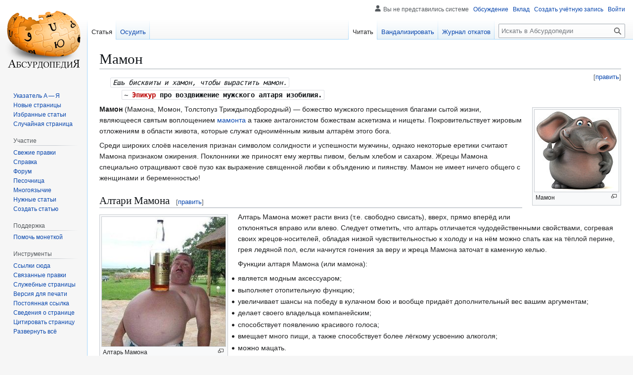

--- FILE ---
content_type: text/html; charset=UTF-8
request_url: https://absurdopedia.wiki/%D0%9C%D0%B0%D0%BC%D0%BE%D0%BD
body_size: 54291
content:
<!DOCTYPE html>
<html class="client-nojs" lang="ru" dir="ltr">
<head>
<meta charset="UTF-8">
<title>Мамон — Абсурдопедия</title>
<script>(function(){var className="client-js";var cookie=document.cookie.match(/(?:^|; )absurdopedia_prodmwclientpreferences=([^;]+)/);if(cookie){cookie[1].split('%2C').forEach(function(pref){className=className.replace(new RegExp('(^| )'+pref.replace(/-clientpref-\w+$|[^\w-]+/g,'')+'-clientpref-\\w+( |$)'),'$1'+pref+'$2');});}document.documentElement.className=className;}());RLCONF={"wgBreakFrames":false,"wgSeparatorTransformTable":[",\t."," \t,"],"wgDigitTransformTable":["",""],"wgDefaultDateFormat":"dmy","wgMonthNames":["","январь","февраль","март","апрель","май","июнь","июль","август","сентябрь","октябрь","ноябрь","декабрь"],"wgRequestId":"ea3074611dc2c50980298e72","wgCanonicalNamespace":"","wgCanonicalSpecialPageName":false,"wgNamespaceNumber":0,"wgPageName":"Мамон","wgTitle":"Мамон","wgCurRevisionId":263768,"wgRevisionId":263768,"wgArticleId":31772,"wgIsArticle":true,"wgIsRedirect":false,"wgAction":"view","wgUserName":null,"wgUserGroups":["*"],"wgCategories":["Божества","Анатомия","Статьи из Википедии"],"wgPageViewLanguage":"ru","wgPageContentLanguage":"ru","wgPageContentModel":"wikitext","wgRelevantPageName":"Мамон","wgRelevantArticleId":31772,"wgIsProbablyEditable":true,"wgRelevantPageIsProbablyEditable":true,"wgRestrictionEdit":[],"wgRestrictionMove":[],"wgCiteReferencePreviewsActive":true,"wgMFDisplayWikibaseDescriptions":{"search":false,"watchlist":false,"tagline":false},"wgCheckUserClientHintsHeadersJsApi":["architecture","bitness","brands","fullVersionList","mobile","model","platform","platformVersion"]};
RLSTATE={"site.styles":"ready","user.styles":"ready","user":"ready","user.options":"loading","skins.vector.styles.legacy":"ready","jquery.makeCollapsible.styles":"ready"};RLPAGEMODULES=["mediawiki.page.media","site","mediawiki.page.ready","jquery.makeCollapsible","skins.vector.legacy.js","ext.checkUser.clientHints","ext.gadget.editSummary","ext.gadget.wikificator","ext.gadget.lolads","ext.gadget.markadmins"];</script>
<script>(RLQ=window.RLQ||[]).push(function(){mw.loader.impl(function(){return["user.options@12s5i",function($,jQuery,require,module){mw.user.tokens.set({"patrolToken":"+\\","watchToken":"+\\","csrfToken":"+\\"});
}];});});</script>
<link rel="stylesheet" href="/w/load.php?lang=ru&amp;modules=jquery.makeCollapsible.styles%7Cskins.vector.styles.legacy&amp;only=styles&amp;skin=vector">
<script async="" src="/w/load.php?lang=ru&amp;modules=startup&amp;only=scripts&amp;raw=1&amp;skin=vector"></script>
<meta name="ResourceLoaderDynamicStyles" content="">
<link rel="stylesheet" href="/w/load.php?lang=ru&amp;modules=site.styles&amp;only=styles&amp;skin=vector">
<meta name="generator" content="MediaWiki 1.43.6">
<meta name="robots" content="max-image-preview:standard">
<meta name="format-detection" content="telephone=no">
<meta name="description" content="Ешь бисквиты и хамон, чтобы вырастить мамон.&#10;~ Эпикур про воздвижение мужского алтаря изобилия.&#10;&#10;Мамон (Мамона, Момон, Толстопуз Триждыподбородный) — божество мужского пресыщения благами сытой жизни, являющееся святым воплощением мамонта а также антагонистом божествам аскетизма и нищеты. Покровительствует...">
<meta name="viewport" content="width=1120">
<link rel="alternate" type="application/x-wiki" title="Вандализировать" href="/w/index.php?title=%D0%9C%D0%B0%D0%BC%D0%BE%D0%BD&amp;action=edit">
<link rel="search" type="application/opensearchdescription+xml" href="/w/rest.php/v1/search" title="Абсурдопедия (ru)">
<link rel="EditURI" type="application/rsd+xml" href="https://absurdopedia.wiki/w/api.php?action=rsd">
<link rel="license" href="https://absurdopedia.wiki/Абсурдопедия:Лицензия">
<link rel="alternate" type="application/atom+xml" title="Абсурдопедия — Atom-лента" href="/w/index.php?title=%D0%A1%D0%BB%D1%83%D0%B6%D0%B5%D0%B1%D0%BD%D0%B0%D1%8F:%D0%A1%D0%B2%D0%B5%D0%B6%D0%B8%D0%B5_%D0%BF%D1%80%D0%B0%D0%B2%D0%BA%D0%B8&amp;feed=atom">
</head>
<body class="skin-vector-legacy mediawiki ltr sitedir-ltr mw-hide-empty-elt ns-0 ns-subject mw-editable page-Мамон rootpage-Мамон skin-vector action-view"><div id="mw-page-base" class="noprint"></div>
<div id="mw-head-base" class="noprint"></div>
<div id="content" class="mw-body" role="main">
	<a id="top"></a>
	<div id="siteNotice"></div>
	<div class="mw-indicators">
	</div>
	<h1 id="firstHeading" class="firstHeading mw-first-heading"><span class="mw-page-title-main">Мамон</span></h1>
	<div id="bodyContent" class="vector-body">
		<div id="siteSub" class="noprint">Материал из Абсурдопедии</div>
		<div id="contentSub"><div id="mw-content-subtitle"></div></div>
		<div id="contentSub2"></div>
		
		<div id="jump-to-nav"></div>
		<a class="mw-jump-link" href="#mw-head">Перейти к навигации</a>
		<a class="mw-jump-link" href="#searchInput">Перейти к поиску</a>
		<div id="mw-content-text" class="mw-body-content"><div class="mw-content-ltr mw-parser-output" lang="ru" dir="ltr"><dl><dd><code style="background: transparent; font-style: italic;">Ешь бисквиты и хамон, чтобы вырастить мамон.</code>
<dl><dd><code style="background: transparent;">~ <span style="font-weight: bold;"><a href="/w/index.php?title=%D0%AD%D0%BF%D0%B8%D0%BA%D1%83%D1%80&amp;action=edit&amp;redlink=1" class="new" title="Эпикур (страница не существует)">Эпикур</a> про воздвижение мужского алтаря изобилия.</span></code><br /></dd></dl></dd></dl>
<figure class="mw-halign-right" typeof="mw:File/Thumb"><a href="/%D0%A4%D0%B0%D0%B9%D0%BB:%D0%9C%D0%B0%D0%BC%D0%BE%D0%BD.jpg" class="mw-file-description"><img src="/w/images/2/2b/%D0%9C%D0%B0%D0%BC%D0%BE%D0%BD.jpg" decoding="async" width="170" height="166" class="mw-file-element" /></a><figcaption>Мамон</figcaption></figure>
<p><b>Мамон</b> (Мамона, Момон, Толстопуз Триждыподбородный) — божество мужского пресыщения благами сытой жизни, являющееся святым воплощением <a href="/%D0%9C%D0%B0%D0%BC%D0%BE%D0%BD%D1%82" title="Мамонт">мамонта</a> а также антагонистом божествам аскетизма и нищеты. Покровительствует жировым отложениям в области живота, которые служат одноимённым живым алтарём этого бога.
</p><p>Среди широких слоёв населения признан символом солидности и успешности мужчины, однако некоторые еретики считают Мамона признаком ожирения. Поклонники же приносят ему жертвы пивом, белым хлебом и сахаром. Жрецы Мамона специально отращивают своё пузо как выражение священной любви к объядению и пиянству. Мамон не имеет ничего общего с женщинами и беременностью!
</p>
<h2><span id=".D0.90.D0.BB.D1.82.D0.B0.D1.80.D0.B8_.D0.9C.D0.B0.D0.BC.D0.BE.D0.BD.D0.B0"></span><span class="mw-headline" id="Алтари_Мамона">Алтари Мамона</span><span class="mw-editsection"><span class="mw-editsection-bracket">[</span><a href="/w/index.php?title=%D0%9C%D0%B0%D0%BC%D0%BE%D0%BD&amp;action=edit&amp;section=1" title="Редактировать раздел «Алтари Мамона»"><span>править</span></a><span class="mw-editsection-bracket">]</span></span></h2>
<figure class="mw-halign-left" typeof="mw:File/Thumb"><a href="/%D0%A4%D0%B0%D0%B9%D0%BB:%D0%9C%D0%B0%D0%BC%D0%BE%D0%BD-%D0%B0%D0%BB%D1%82%D0%B0%D1%80%D1%8C.jpg" class="mw-file-description"><img src="/w/images/thumb/6/64/%D0%9C%D0%B0%D0%BC%D0%BE%D0%BD-%D0%B0%D0%BB%D1%82%D0%B0%D1%80%D1%8C.jpg/250px-%D0%9C%D0%B0%D0%BC%D0%BE%D0%BD-%D0%B0%D0%BB%D1%82%D0%B0%D1%80%D1%8C.jpg" decoding="async" width="250" height="262" class="mw-file-element" srcset="/w/images/thumb/6/64/%D0%9C%D0%B0%D0%BC%D0%BE%D0%BD-%D0%B0%D0%BB%D1%82%D0%B0%D1%80%D1%8C.jpg/375px-%D0%9C%D0%B0%D0%BC%D0%BE%D0%BD-%D0%B0%D0%BB%D1%82%D0%B0%D1%80%D1%8C.jpg 1.5x, /w/images/6/64/%D0%9C%D0%B0%D0%BC%D0%BE%D0%BD-%D0%B0%D0%BB%D1%82%D0%B0%D1%80%D1%8C.jpg 2x" /></a><figcaption>Алтарь Мамона</figcaption></figure>
<p>Алтарь Мамона может расти вниз (т.е. свободно свисать), вверх, прямо вперёд или отклоняться вправо или влево. Следует отметить, что алтарь отличается чудодейственными свойствами, согревая своих жрецов-носителей, обладая низкой чувствительностью к холоду и на нём можно спать как на тёплой перине, грея ледяной пол, если начнутся гонения за веру и жреца Мамона заточат в каменную келью.
</p><p>Функции алтаря Мамона (или мамона): 
</p>
<ul><li>является модным аксессуаром;</li>
<li>выполняет отопительную функцию;</li>
<li>увеличивает шансы на победу в кулачном бою и вообще придаёт дополнительный вес вашим аргументам;</li>
<li>делает своего владельца компанейским;</li>
<li>способствует появлению красивого голоса;</li>
<li>вмещает много пищи, а также способствует более лёгкому усвоению алкоголя;</li>
<li>можно мацать.</li></ul>
<p>Побочные эффекты мамона:
</p>
<ul><li>повышает шансы застревания в турникете (однако повышает ваши шансы сломать его);</li>
<li>исключает возможность появления пресса;</li>
<li>мешает бегать, прыгать, летать;</li>
<li>скрывает от владельца его нижнюю часть тела;</li>
<li>может создать трудности при посадке-высадке в <a href="/%D0%90%D0%B2%D1%82%D0%BE%D0%BC%D0%BE%D0%B1%D0%B8%D0%BB%D1%8C" title="Автомобиль">автомобиль</a>, <a href="/%D0%9B%D0%B8%D1%84%D1%82" title="Лифт">лифт</a>, катафалк.</li></ul>
<h2><span id=".D0.A1.D0.B2.D1.8F.D0.B7.D1.8C_.D1.81_.D0.BC.D0.B0.D0.BC.D0.BE.D0.BD.D1.82.D0.BE.D0.BC"></span><span class="mw-headline" id="Связь_с_мамонтом">Связь с мамонтом</span><span class="mw-editsection"><span class="mw-editsection-bracket">[</span><a href="/w/index.php?title=%D0%9C%D0%B0%D0%BC%D0%BE%D0%BD&amp;action=edit&amp;section=2" title="Редактировать раздел «Связь с мамонтом»"><span>править</span></a><span class="mw-editsection-bracket">]</span></span></h2>
<figure class="mw-halign-right" typeof="mw:File/Thumb"><a href="/%D0%A4%D0%B0%D0%B9%D0%BB:%D0%9C%D0%B0%D0%BC%D0%BE%D0%BD%D1%82%D0%B0%D1%80%D1%82.jpg" class="mw-file-description"><img src="/w/images/thumb/b/bf/%D0%9C%D0%B0%D0%BC%D0%BE%D0%BD%D1%82%D0%B0%D1%80%D1%82.jpg/250px-%D0%9C%D0%B0%D0%BC%D0%BE%D0%BD%D1%82%D0%B0%D1%80%D1%82.jpg" decoding="async" width="250" height="212" class="mw-file-element" srcset="/w/images/thumb/b/bf/%D0%9C%D0%B0%D0%BC%D0%BE%D0%BD%D1%82%D0%B0%D1%80%D1%82.jpg/375px-%D0%9C%D0%B0%D0%BC%D0%BE%D0%BD%D1%82%D0%B0%D1%80%D1%82.jpg 1.5x, /w/images/thumb/b/bf/%D0%9C%D0%B0%D0%BC%D0%BE%D0%BD%D1%82%D0%B0%D1%80%D1%82.jpg/500px-%D0%9C%D0%B0%D0%BC%D0%BE%D0%BD%D1%82%D0%B0%D1%80%D1%82.jpg 2x" /></a><figcaption>Поклонение Мамону (древняя картина, прибитая к стене жилой пещеры)</figcaption></figure>
<p>Связь Мамона с мамонтом прослеживается с эпохи настенных росписей в Каповой пещере, где ритуальные рисунки мамонтов с большим животом соседствуют с первобытными людьми, желающими этих зверей сожрать. Несомненно от употребления такого количества жирного мяса у охотников должен был быстро вырасти собственный животик. Отмеченная пещерными людьми связь между мамонтом и жировыми складками привели их к выводу о существовании мистической связи человека и мамонта, который после смерти становился духом-покровителем Мамоном и воздвигал себе алтарь на пузе своего поедателя, который было необходимо регулярно поддерживать священными возлияниями и новыми жертвами. Так оформился культ <a href="/%D0%9F%D0%B8%D0%B2%D0%BE" title="Пиво">пива</a>, чебуреков, шаурмы и пельменей, помогающих поддерживать веру в Мамона и украшать алтари этого могучего бога.
</p><p>Многие исследователи усматривают влияние Мамона на формирование образа слоноголового Ганешы, одного из главных божеств индо-арийского пантеона. 
</p>
<table class="navbox mw-collapsible nowraplinks" style="margin:auto;">
<tbody><tr><th colspan="3" style="text-align:center;width:100%;background:NavajoWhite;"><div style="float:left; width:6em; text-align:left;"><div class="noprint plainlinksneverexpand" style="background-color: transparent; padding: 0; font-size:xx-small; color:#000000; white-space: nowrap;"><a href="/%D0%A8%D0%B0%D0%B1%D0%BB%D0%BE%D0%BD:%D0%A0%D0%B5%D0%BB%D0%B8%D0%B3%D0%B8%D1%8F" title="Шаблон:Религия"><span style="color:#002bb8;" title="Просмотреть этот шаблон">п</span></a>·<a href="/%D0%9E%D0%B1%D1%81%D1%83%D0%B6%D0%B4%D0%B5%D0%BD%D0%B8%D0%B5_%D1%88%D0%B0%D0%B1%D0%BB%D0%BE%D0%BD%D0%B0:%D0%A0%D0%B5%D0%BB%D0%B8%D0%B3%D0%B8%D1%8F" title="Обсуждение шаблона:Религия"><span style="color:#002bb8;" title="Осудить этот шаблон">о</span></a>·<a rel="nofollow" class="external text" href="https://absurdopedia.wiki/w/index.php?title=%D0%A8%D0%B0%D0%B1%D0%BB%D0%BE%D0%BD:%D0%A0%D0%B5%D0%BB%D0%B8%D0%B3%D0%B8%D1%8F&amp;action=edit"><span style="color:#002bb8;" title="Вандализировать этот шаблон. Пожалуйста, используйте клавишу предварительного просмотра перед сохранением">в</span></a></div></div><span style="font-size:110%;"><a href="/%D0%A0%D0%B5%D0%BB%D0%B8%D0%B3%D0%B8%D1%8F" title="Религия">Религия</a></span></th>
</tr><tr><th style="white-space:nowrap;background:BlanchedAlmond; padding-right:5px; text-align:right">Основные понятия</th>
<td style="width:100%;background:#FAFAFA; padding-left:5px; text-align:left; font-size:95%">
<a href="/%D0%90%D0%B4" title="Ад">Ад</a> (<i><a href="/%D0%94%D0%B5%D0%B2%D1%8F%D1%82%D1%8C_%D0%BA%D1%80%D1%83%D0%B6%D0%BA%D0%BE%D0%B2_%D0%B0%D0%B4%D0%B0" title="Девять кружков ада">9 кругов ада</a></i>)&#160;· <a href="/%D0%90%D0%BD%D0%B3%D0%B5%D0%BB" title="Ангел">Ангел</a>&#160;· <a href="/%D0%91%D0%B0%D0%BD%D0%B0%D0%BD%D0%BE%D0%B2%D0%B0%D1%8F_%D0%BA%D0%BE%D0%B6%D1%83%D1%80%D0%B0" title="Банановая кожура">Банановая кожура</a>&#160;· <a href="/%D0%91%D0%B5%D1%81" title="Бес">Бес</a>&#160;· <a href="/%D0%93%D0%BE%D1%80%D0%B4%D1%8B%D0%BD%D1%8F" title="Гордыня">Гордыня</a>&#160;· <a href="/%D0%93%D1%80%D0%B5%D1%85" title="Грех">Грех</a> (<i><a href="/%D0%90%D0%B1%D1%81%D1%83%D1%80%D0%B4%D0%BE%D1%82%D0%B5%D0%BA%D0%B0:%D0%A1%D0%B5%D0%BC%D1%8C_%D1%81%D0%BC%D0%B5%D1%80%D1%82%D0%BD%D1%8B%D1%85_%D0%B3%D1%80%D0%B5%D1%85%D0%BE%D0%B2" title="Абсурдотека:Семь смертных грехов">7 смертных грехов</a></i>)&#160;· <a href="/%D0%94%D0%B5%D0%BC%D0%B8%D1%83%D1%80%D0%B3" title="Демиург">Демиург</a> (<a href="/%D0%A1%D0%BE%D1%82%D0%B2%D0%BE%D1%80%D0%B5%D0%BD%D0%B8%D0%B5_%D0%BC%D0%B8%D1%80%D0%B0" title="Сотворение мира">Сотворение мира</a>)&#160;· <a href="/%D0%94%D0%BE%D0%B1%D1%80%D0%BE%D0%B4%D0%B5%D1%82%D0%B5%D0%BB%D1%8C" title="Добродетель">Добродетель</a>&#160;· <a href="/%D0%94%D1%83%D1%88%D0%B0" title="Душа">Душа</a>&#160;· <a href="/%D0%95%D1%80%D0%B5%D1%81%D1%8C" title="Ересь">Ересь</a>&#160;· <a href="/%D0%90%D0%B1%D1%81%D1%83%D1%80%D0%B4%D0%BE%D1%82%D0%B5%D0%BA%D0%B0:%D0%97%D0%B2%D0%BE%D0%BD%D0%BE%D0%BA_%D0%BD%D0%B0_%D0%9D%D0%B5%D0%B1%D0%B5%D1%81%D0%B0" title="Абсурдотека:Звонок на Небеса">Звонок на Небеса</a>&#160;· <a href="/%D0%9A%D0%B0%D0%BD%D0%BE%D0%BD%D0%B8%D0%B7%D0%B0%D1%86%D0%B8%D1%8F" title="Канонизация">Канонизация</a>&#160;· <a href="/%D0%9A%D0%B0%D1%80%D0%BC%D0%B0" title="Карма">Карма</a>&#160;· <a href="/%D0%9C%D0%B5%D1%81%D1%81%D0%B8%D1%8F" title="Мессия">Мессия</a>&#160;· <a href="/%D0%9C%D0%B8%D0%BB%D0%BE%D1%81%D1%82%D1%8B%D0%BD%D1%8F" title="Милостыня">Милостыня</a>&#160;· <a href="/%D0%9C%D0%BE%D0%BD%D0%B0%D1%88%D0%B5%D1%81%D1%82%D0%B2%D0%BE" title="Монашество">Монашество</a>&#160;· <a href="/%D0%9C%D0%BE%D1%80%D0%B0%D0%BB%D1%8C" title="Мораль">Мораль</a>&#160;· <a href="/%D0%A0%D0%B0%D0%B9" title="Рай">Рай</a>&#160;· <a href="/%D0%A0%D0%BE%D0%B6%D0%B4%D0%B5%D1%81%D1%82%D0%B2%D0%BE" title="Рождество">Рождество</a>&#160;· <a href="/%D0%A1%D0%B2%D1%8F%D1%82%D0%B0%D1%8F_%D0%B2%D0%BE%D0%B4%D0%B0" title="Святая вода">Святая вода</a>&#160;· <a href="/%D0%A1%D0%B8%D0%BB%D0%B0" title="Сила">Сила</a>&#160;· <a href="/%D0%A3%D0%B4%D0%B0%D0%BB%D1%91%D0%BD%D0%BD%D1%8B%D0%B9_%D0%B2%D0%BA%D0%BB%D0%B0%D0%B4_%D0%91%D0%BE%D0%B3%D0%B0" title="Удалённый вклад Бога">Удалённый вклад Бога</a>&#160;· <a href="/%D0%A7%D1%91%D1%80%D1%82" title="Чёрт">Чёрт</a>&#160;· <a href="/%D0%A7%D0%B8%D1%81%D1%82%D0%B8%D0%BB%D0%B8%D1%89%D0%B5" title="Чистилище">Чистилище</a>&#160;· <a href="/%D0%AF%D1%89%D0%B8%D0%BA_%D0%9F%D0%B0%D0%BD%D0%B4%D0%BE%D1%80%D1%8B" title="Ящик Пандоры">Ящик Пандоры</a></td><td rowspan="6" style="vertical-align:middle; padding-left:7px; width:0%; background:white;"><span typeof="mw:File"><a href="/%D0%A0%D0%B5%D0%BB%D0%B8%D0%B3%D0%B8%D1%8F" title="Религия"><img src="/w/images/thumb/8/88/%D0%94%D1%80%D1%83%D0%B6%D0%B8%D1%89%D0%B5_%D0%A5%D1%80%D0%B8%D1%81%D1%82%D0%BE%D1%81.jpg/150px-%D0%94%D1%80%D1%83%D0%B6%D0%B8%D1%89%D0%B5_%D0%A5%D1%80%D0%B8%D1%81%D1%82%D0%BE%D1%81.jpg" decoding="async" width="150" height="113" class="mw-file-element" srcset="/w/images/thumb/8/88/%D0%94%D1%80%D1%83%D0%B6%D0%B8%D1%89%D0%B5_%D0%A5%D1%80%D0%B8%D1%81%D1%82%D0%BE%D1%81.jpg/225px-%D0%94%D1%80%D1%83%D0%B6%D0%B8%D1%89%D0%B5_%D0%A5%D1%80%D0%B8%D1%81%D1%82%D0%BE%D1%81.jpg 1.5x, /w/images/8/88/%D0%94%D1%80%D1%83%D0%B6%D0%B8%D1%89%D0%B5_%D0%A5%D1%80%D0%B8%D1%81%D1%82%D0%BE%D1%81.jpg 2x" /></a></span></td></tr><tr><th style="white-space:nowrap;background:BlanchedAlmond; padding-right:5px; text-align:right">Религии и секты</th>
<td style="width:100%;background:white; padding-left:5px; text-align:left; font-size:95%"><b><a href="/%D0%A1%D0%BF%D0%B8%D1%81%D0%BE%D0%BA_%D1%82%D0%BE%D1%82%D0%B0%D0%BB%D0%B8%D1%82%D0%B0%D1%80%D0%BD%D1%8B%D1%85_%D1%81%D0%B5%D0%BA%D1%82" title="Список тоталитарных сект">Список тоталитарных сект</a></b>&#160;· <a href="/%D0%90%D0%B3%D0%BD%D0%BE%D1%81%D1%82%D0%B8%D1%86%D0%B8%D0%B7%D0%BC" title="Агностицизм">Агностицизм</a>&#160;· <a href="/%D0%90%D0%BF%D0%B0%D1%84%D0%B8%D0%B3%D0%B8%D0%B7%D0%BC" title="Апафигизм">Апафигизм</a>&#160;· <a href="/%D0%90%D1%82%D0%B5%D0%B8%D0%B7%D0%BC" title="Атеизм">Атеизм</a>&#160;· <a href="/%D0%91%D0%B0%D0%B1%D1%82%D0%B8%D1%81%D1%82%D1%8B" title="Бабтисты">Бабтисты</a>&#160;· <a href="/%D0%91%D1%83%D0%B4%D0%B4%D0%B8%D0%B7%D0%BC" title="Буддизм">Буддизм</a>&#160;· <a href="/%D0%91%D1%83%D0%B4%D1%83%D0%BB%D0%B0%D0%B8%D0%B7%D0%BC" title="Будулаизм">Будулаизм</a>&#160;· <a href="/%D0%92%D0%B8%D0%BA%D0%BA%D0%B0" title="Викка">Викка</a>&#160;· <a href="/%D0%93%D1%83%D0%B3%D0%BB%D0%B8%D0%B7%D0%BC" title="Гуглизм">Гуглизм</a>&#160;· <a href="/%D0%94%D1%80%D1%83%D0%B8%D0%B4%D1%8B" title="Друиды">Друиды</a>&#160;· <a href="/%D0%98%D1%81%D0%BB%D0%B0%D0%BC" title="Ислам">Ислам</a>&#160;· <a href="/%D0%9A%D0%BE%D1%82%D0%BE%D0%BB%D0%B8%D1%86%D0%B8%D0%B7%D0%BC" title="Котолицизм">Котолицизм</a>&#160;· <a href="/%D0%9C%D0%B0%D1%80%D0%BA%D1%81%D0%B8%D0%B7%D0%BC-%D0%B4%D0%B0%D0%BE%D1%81%D0%B8%D0%B7%D0%BC" title="Марксизм-даосизм">Марксизм-даосизм</a>&#160;· <a href="/%D0%9C%D0%B0%D1%82%D1%87%D0%B0%D1%81%D1%82%D1%8C_(%D0%BA%D1%83%D0%BB%D1%8C%D1%82)" title="Матчасть (культ)">Матчасть (культ)</a>&#160;· <a href="/%D0%9C%D0%B5%D1%81%D1%81%D0%B8%D0%B8_%D0%B1%D0%B5%D0%B7_%D0%B3%D1%80%D0%B0%D0%BD%D0%B8%D1%86" title="Мессии без границ">Мессии без границ</a>&#160;· <a href="/%D0%9E%D1%82%D0%B2%D0%B8%D0%BD%D1%82%D0%B8%D1%81%D1%82%D1%8B_%D1%81%D0%B5%D0%B4%D1%8C%D0%BC%D0%BE%D0%B3%D0%BE_%D0%B4%D0%BD%D1%8F" title="Отвинтисты седьмого дня">Отвинтисты седьмого дня</a>&#160;· <a href="/%D0%9F%D0%B0%D1%81%D1%82%D0%B0%D1%84%D0%B0%D1%80%D0%B8%D0%B0%D0%BD%D1%81%D1%82%D0%B2%D0%BE" title="Пастафарианство">Пастафарианство</a>&#160;· <a href="/%D0%9F%D1%80%D0%B0%D0%B2%D0%BE%D1%81%D0%BB%D0%B0%D0%B2%D0%B8%D0%B5" title="Православие">Православие</a>&#160;· <a href="/%D0%9F%D1%8F%D1%82%D0%B8%D0%B4%D0%B5%D1%81%D1%8F%D1%82%D0%BD%D0%B8%D0%BA%D0%B8" title="Пятидесятники">Пятидесятники</a>&#160;· <a href="/%D0%A0%D0%B5%D0%BB%D0%B8%D0%B3%D0%B8%D1%8F_%D1%80%D0%BE%D0%B1%D0%BE%D1%82%D0%BE%D0%B2" title="Религия роботов">Религия роботов</a>&#160;· <a href="/%D0%A0%D1%8B%D1%86%D0%B0%D1%80%D0%B8_%D0%BF%D1%8F%D1%82%D0%B8_%D0%B4%D1%8E%D0%B9%D0%BC%D0%BE%D0%B2%D1%8B%D1%85_%D0%B4%D0%B8%D1%81%D0%BA%D0%B5%D1%82" title="Рыцари пяти дюймовых дискет">Рыцари пяти дюймовых дискет</a>&#160;· <a href="/%D0%A1%D0%B2%D0%B8%D0%B4%D0%B5%D1%82%D0%B5%D0%BB%D0%B8_%D0%98%D0%B5%D0%B3%D1%83%D0%B0%D0%BD%D1%8B" title="Свидетели Иегуаны">Свидетели Иегуаны</a>&#160;· <a href="/%D0%A1%D0%BA%D0%B0%D0%BD%D0%B4%D0%B8%D0%BD%D0%B0%D0%B2%D1%81%D0%BA%D0%B0%D1%8F_%D0%BC%D0%B8%D1%84%D0%BE%D0%BB%D0%BE%D0%B3%D0%B8%D1%8F" title="Скандинавская мифология">Скандинавская мифология</a>&#160;· <a href="/%D0%A1%D0%BA%D1%80%D1%8B%D1%82%D0%BD%D0%BE%D1%85%D0%BE%D0%B1%D0%BE%D1%82%D0%BD%D0%B8%D1%87%D0%B5%D1%81%D1%82%D0%B2%D0%BE" title="Скрытнохоботничество">Скрытнохоботничество</a>&#160;· <a href="/%D0%A1%D1%86%D1%8B%D0%B5%D0%BD%D1%82%D0%BE%D0%BB%D0%BE%D1%85%D0%B8%D1%8F" title="Сцыентолохия">Сцыентолохия</a>&#160;· <a href="/%D0%A5%D1%80%D0%B8%D1%81%D1%82%D0%B8%D0%B0%D0%BD%D1%81%D1%82%D0%B2%D0%BE" title="Христианство">Христианство</a>&#160;· <a href="/%D0%A6%D0%B5%D1%80%D0%BA%D0%BE%D0%B2%D1%8C_%D0%9D%D0%B5%D0%B4%D0%BE%D0%BC%D1%83%D0%B4%D1%80%D0%B5%D1%86%D0%B0" title="Церковь Недомудреца">Церковь Недомудреца</a>&#160;· <a href="/%D0%A7%D0%B5%D1%82%D0%B2%D0%B5%D1%80%D0%B3%D0%B8%D0%B7%D0%BC" title="Четвергизм">Четвергизм</a></td></tr><tr><th style="white-space:nowrap;background:BlanchedAlmond; padding-right:5px; text-align:right">Боги</th>
<td style="width:100%;background:#FAFAFA; padding-left:5px; text-align:left; font-size:95%">
<a href="/%D0%90%D0%BD%D1%82%D0%B8%D0%B1%D0%BE%D0%B3" title="Антибог">Антибог</a>&#160;· <a href="/%D0%90%D0%BD%D1%83%D0%B1%D0%B8%D1%81" title="Анубис">Анубис</a>&#160;· <a href="/%D0%91%D0%BB%D0%B8%D0%BD" title="Блин">Блин</a>&#160;· <a href="/%D0%91%D0%BE%D0%B3" title="Бог">Бог</a> (<a href="/%D0%90%D0%B1%D1%81%D1%83%D1%80%D0%B4%D0%BE%D1%82%D0%B5%D0%BA%D0%B0:%D0%AF%D0%B2%D0%BB%D1%8F%D0%B5%D1%82%D1%81%D1%8F_%D0%BB%D0%B8_%D0%91%D0%BE%D0%B3_%D0%BA%D1%83%D1%81%D0%BA%D0%BE%D0%BC_%D0%BC%D1%8B%D0%BB%D0%B0" title="Абсурдотека:Является ли Бог куском мыла">из мыла</a>)&#160;· <a href="/%D0%91%D0%BE%D0%B3_3.0" title="Бог 3.0">Бог 3.0</a>&#160;· <a href="/%D0%92%D0%B8%D1%88%D0%BD%D1%83" title="Вишну">Вишну</a>&#160;· <a href="/%D0%93%D0%B0%D0%B5%D1%87%D0%BA%D0%B0" title="Гаечка">Гаечка</a>&#160;· <a href="/%D0%98%D0%B8%D1%81%D1%83%D1%81_%D0%A5%D1%80%D0%B8%D1%81%D1%82%D0%BE%D1%81" title="Иисус Христос">Иисус Христос</a>&#160;· <a href="/%D0%9A%D1%82%D1%83%D0%BB%D1%85%D1%83" title="Ктулху">Ктулху</a>&#160;· <a href="/%D0%9A%D1%80%D0%B8%D1%88%D0%BD%D0%B0" title="Кришна">Кришна</a>&#160;· <a href="/%D0%9A%D1%83%D0%BF%D0%B8%D0%B4%D0%BE%D0%BD" title="Купидон">Купидон</a>&#160;· <a href="/%D0%9B%D0%B0%D0%B1%D1%83%D0%B4%D0%B0" title="Лабуда">Лабуда</a>&#160;· <a href="/%D0%9B%D0%B5%D1%82%D0%B0%D1%8E%D1%89%D0%B8%D0%B9_%D0%BC%D0%B0%D0%BA%D0%B0%D1%80%D0%BE%D0%BD%D0%BD%D1%8B%D0%B9_%D0%BC%D0%BE%D0%BD%D1%81%D1%82%D1%80" title="Летающий макаронный монстр">Летающий макаронный монстр</a>&#160;· <a href="/%D0%9B%D0%BE%D0%BA%D0%B8" title="Локи">Локи</a>&#160;· <a class="mw-selflink selflink">Мамон</a>&#160;· <a href="/%D0%9D%D0%B5%D0%B2%D0%B8%D0%B4%D0%B8%D0%BC%D1%8B%D0%B9_%D1%80%D0%BE%D0%B7%D0%BE%D0%B2%D1%8B%D0%B9_%D0%B5%D0%B4%D0%B8%D0%BD%D0%BE%D1%80%D0%BE%D0%B3" title="Невидимый розовый единорог">Невидимый розовый единорог</a>&#160;· <a href="/%D0%9F%D1%80%D0%B5%D0%B2%D0%B5%D0%B4" title="Превед">Превед</a>&#160;· <a href="/%D0%A1%D0%B5%D0%BC%D1%8C_%D0%B1%D0%BE%D0%B3%D0%BE%D0%B2_%D1%81%D1%87%D0%B0%D1%81%D1%82%D1%8C%D1%8F" title="Семь богов счастья">Семь богов счастья</a>&#160;· <a href="/%D0%A1%D0%BB%D0%B0%D0%B2%D1%8F%D0%BD%D1%81%D0%BA%D0%B8%D0%B5_%D0%B1%D0%BE%D0%B3%D0%B8" title="Славянские боги">Славянские боги</a>&#160;· <a href="/%D0%A1%D0%BE%D1%82%D0%BE%D0%BD%D0%B0" title="Сотона">Сотона</a>&#160;· <a href="/%D0%A4%D0%B8%D0%B4%D0%B5%D0%BC_%D0%A2%D1%83%D1%80%D0%B1%D0%B0%D1%80%D0%B5" title="Фидем Турбаре">Фидем Турбаре</a>&#160;· <a href="/%D0%A5%D0%B0%D0%BB%D0%B0%D0%BC-%D0%B1%D0%B0%D0%BB%D0%B0%D0%BC" title="Халам-балам">Халам-балам</a>&#160;· <a href="/%D0%A8%D0%B8%D0%B2%D0%B0" title="Шива">Шива</a>&#160;· <a href="/%D0%AF%D1%80%D1%8A%D1%8D%D0%B4%D0%BE_%D0%92%D1%8D%D0%BD%D1%81" title="Яръэдо Вэнс">Яръэдо Вэнс</a>&#160;· <a href="/%D0%AF%D1%85%D0%B2%D0%B5" title="Яхве">Яхве</a></td></tr><tr><th style="white-space:nowrap;background:BlanchedAlmond; padding-right:5px; text-align:right">Священные книги</th>
<td style="width:100%;background:white; padding-left:5px; text-align:left; font-size:95%">
<a href="/10_%D0%B7%D0%B0%D0%BF%D0%BE%D0%B2%D0%B5%D0%B4%D0%B5%D0%B9" title="10 заповедей">10 заповедей</a>&#160;· <a href="/%D0%90%D0%BF%D0%BE%D0%BA%D0%B0%D0%BB%D0%B8%D0%BF%D1%81%D0%B8%D1%81" title="Апокалипсис">Апокалипсис</a> (<i><a href="/%D0%9F%D0%BE%D1%81%D1%82%D0%B0%D0%BF%D0%BE%D0%BA%D0%B0%D0%BB%D0%B8%D0%BF%D1%81%D0%B8%D1%81" title="Постапокалипсис">Постапокалипсис</a></i>)&#160;· <a href="/%D0%91%D0%B8%D0%B1%D0%BB%D0%B8%D1%8F" title="Библия">Библия</a>&#160;· <a href="/%D0%92%D0%B5%D0%BB%D0%B5%D1%81%D0%BE%D0%B2%D0%B0_%D0%BA%D0%BD%D0%B8%D0%B3%D0%B0" title="Велесова книга">Велесова книга</a>&#160;· <a href="/%D0%94%D1%80%D1%8F%D1%85%D0%BB%D1%8B%D0%B9_%D0%B7%D0%B0%D0%B2%D0%B5%D1%82" title="Дряхлый завет">Дряхлый завет</a>&#160;· <a href="/%D0%9A%D0%BE%D1%80%D0%B0%D0%BD" title="Коран">Коран</a></td></tr><tr><th style="white-space:nowrap;background:BlanchedAlmond; padding-right:5px; text-align:right">Персоналии</th>
<td style="width:100%;background:#FAFAFA; padding-left:5px; text-align:left; font-size:95%">
<a href="/%D0%92%D1%81%D0%B5%D0%BB%D0%B5%D0%BD%D1%81%D0%BA%D0%B8%D0%B9_%D0%BF%D0%B0%D1%82%D1%80%D0%B8%D0%B0%D1%80%D1%85" title="Вселенский патриарх">Вселенский патриарх</a>&#160;· <a href="/%D0%93%D0%BE%D0%B3_%D0%B8_%D0%9C%D0%B0%D0%B3%D0%BE%D0%B3" title="Гог и Магог">Гог и Магог</a>&#160;· <a href="/%D0%93%D1%80%D0%B0%D0%B1%D0%BE%D0%B2%D0%BE%D0%B9" class="mw-redirect" title="Грабовой">Грабовой</a>&#160;· <a href="/%D0%9C%D0%BE%D0%B8%D1%81%D0%B5%D0%B9" title="Моисей">Моисей</a>&#160;· <a href="/%D0%9D%D0%BE%D0%B9" title="Ной">Ной</a>&#160;· <a href="/%D0%9E%D1%88%D0%BE" title="Ошо">Ошо</a>&#160;· <a href="/%D0%9F%D0%B0%D0%BB_%D0%9F%D0%B0%D0%BB%D1%8B%D1%87" title="Пал Палыч">Пал Палыч</a>&#160;· <a href="/%D0%9F%D1%80%D0%BE%D1%80%D0%BE%D0%BA_%D0%9C%D1%83%D1%85%D0%B0%D0%BC%D0%BC%D0%B5%D0%B4" title="Пророк Мухаммед">Пророк Мухаммед</a>&#160;· <a href="/%D0%A0%D0%B8%D0%BC%D1%81%D0%BA%D0%B8%D0%B9,_%D0%9F%D0%B0%D0%BF%D0%B0" title="Римский, Папа">Римский, Папа</a>&#160;· <a href="/%D0%A1%D0%B5%D1%80%D1%8B%D0%B9_%D0%BA%D0%B0%D1%80%D0%B4%D0%B8%D0%BD%D0%B0%D0%BB" title="Серый кардинал">Серый кардинал</a>&#160;· <a href="/%D0%A2%D0%BE%D0%B2%D0%B0%D1%80%D0%B8%D1%89_%D0%93%D0%B0%D1%83%D1%82%D0%B0%D0%BC%D0%B0" title="Товарищ Гаутама">Товарищ Гаутама</a>&#160;· <a href="/%D0%A4%D0%BE%D0%BB%D1%8C%D0%BA%D0%B5%D0%B4%D0%B5%D1%80%D0%B8%D0%BD%D0%B3,_%D0%9F%D0%B0%D1%82%D1%80%D0%B8%D0%BA" title="Фолькедеринг, Патрик">Фолькедеринг, Патрик</a>&#160;· <a href="/%D0%A4%D0%BE%D0%BC%D0%B0" title="Фома">Фома</a></td></tr><tr><th style="white-space:nowrap;background:BlanchedAlmond; padding-right:5px; text-align:right">Руководства</th>
<td style="width:100%;background:white; padding-left:5px; text-align:left; font-size:95%">
<a href="/%D0%91%D0%BE%D0%B6%D0%B5%D1%81%D1%82%D0%B2%D0%B5%D0%BD%D0%BD%D0%B0%D1%8F_%D0%BB%D0%B8%D1%86%D0%B5%D0%BD%D0%B7%D0%B8%D1%8F" title="Божественная лицензия">Божественная лицензия</a>&#160;· <a href="/%D0%9A%D0%B0%D0%BA_%D0%BF%D1%80%D0%B0%D0%B2%D0%B8%D0%BB%D1%8C%D0%BD%D0%BE:%D0%97%D0%B0%D0%BB%D0%BE%D0%B6%D0%B8%D1%82%D1%8C_%D0%B4%D1%83%D1%88%D1%83" title="Как правильно:Заложить душу">Как заложить душу</a>&#160;· <a href="/%D0%9A%D0%B0%D0%BA_%D0%BF%D1%80%D0%B0%D0%B2%D0%B8%D0%BB%D1%8C%D0%BD%D0%BE:%D0%97%D0%B0%D0%BD%D0%B8%D0%BC%D0%B0%D1%82%D1%8C%D1%81%D1%8F_%D0%BC%D0%B8%D1%81%D1%81%D0%B8%D0%BE%D0%BD%D0%B5%D1%80%D1%81%D0%BA%D0%BE%D0%B9_%D0%B4%D0%B5%D1%8F%D1%82%D0%B5%D0%BB%D1%8C%D0%BD%D0%BE%D1%81%D1%82%D1%8C%D1%8E" title="Как правильно:Заниматься миссионерской деятельностью">Как заниматься миссионерской деятельностью</a>&#160;· <a href="/%D0%9A%D0%B0%D0%BA_%D0%BF%D1%80%D0%B0%D0%B2%D0%B8%D0%BB%D1%8C%D0%BD%D0%BE:%D0%9E%D0%B1%D1%80%D0%B0%D1%89%D0%B0%D1%82%D1%8C%D1%81%D1%8F_%D0%BA_%D0%93%D0%BE%D1%81%D0%BF%D0%BE%D0%B4%D1%83" title="Как правильно:Обращаться к Господу">Как обращаться к Господу</a>&#160;· <a href="/%D0%9A%D0%B0%D0%BA_%D0%BF%D1%80%D0%B0%D0%B2%D0%B8%D0%BB%D1%8C%D0%BD%D0%BE:%D0%9F%D0%B5%D1%80%D0%B5%D1%81%D1%82%D0%B0%D1%82%D1%8C_%D0%B1%D1%8B%D1%82%D1%8C_%D0%B0%D1%82%D0%B5%D0%B8%D1%81%D1%82%D0%BE%D0%BC" title="Как правильно:Перестать быть атеистом">Как перестать быть атеистом</a>&#160;· <a href="/%D0%9A%D0%B0%D0%BA_%D0%BF%D1%80%D0%B0%D0%B2%D0%B8%D0%BB%D1%8C%D0%BD%D0%BE:%D0%A1%D0%BF%D0%B0%D1%82%D1%8C_%D0%BD%D0%B0_%D0%BF%D1%80%D0%BE%D0%BF%D0%BE%D0%B2%D0%B5%D0%B4%D0%B8" title="Как правильно:Спать на проповеди">Как спать на проповеди</a>&#160;· <a href="/%D0%9A%D0%B0%D0%BA_%D0%BF%D1%80%D0%B0%D0%B2%D0%B8%D0%BB%D1%8C%D0%BD%D0%BE:%D0%A1%D1%82%D0%B0%D1%82%D1%8C_%D0%B0%D1%82%D0%B5%D0%B8%D1%81%D1%82%D0%BE%D0%BC" title="Как правильно:Стать атеистом">Как стать атеистом</a>&#160;· <a href="/%D0%A1%D0%BF%D0%B8%D1%81%D0%BE%D0%BA_%D0%B4%D0%B0%D1%82_%D0%BA%D0%BE%D0%BD%D1%86%D0%B0_%D1%81%D0%B2%D0%B5%D1%82%D0%B0" title="Список дат конца света">Список дат конца света</a></td></tr></tbody></table>
<!-- 
NewPP limit report
Cached time: 20260120224701
Cache expiry: 86400
Reduced expiry: false
Complications: []
CPU time usage: 0.050 seconds
Real time usage: 0.054 seconds
Preprocessor visited node count: 2258/1000000
Post‐expand include size: 44457/2097152 bytes
Template argument size: 33482/2097152 bytes
Highest expansion depth: 20/100
Expensive parser function count: 0/100
Unstrip recursion depth: 0/20
Unstrip post‐expand size: 0/5000000 bytes
-->
<!--
Transclusion expansion time report (%,ms,calls,template)
100.00%   24.112      1 -total
 94.11%   22.691      1 Шаблон:Религия
 89.53%   21.587      1 Шаблон:Навигационная_таблица
 61.60%   14.853      6 Шаблон:Список_через_точку
 13.32%    3.212      6 Шаблон:Trim
  9.20%    2.218      6 Шаблон:Trim-left
  5.72%    1.378      1 Шаблон:Tnavbar
  5.11%    1.232      1 Шаблон:Ц
  4.59%    1.107      6 Шаблон:Trim-right
-->

<!-- Saved in parser cache with key absurdopedia_prod:pcache:idhash:31772-0!canonical and timestamp 20260120224701 and revision id 263768. Rendering was triggered because: page-view
 -->
</div>
<div class="printfooter" data-nosnippet="">Источник — <a dir="ltr" href="https://absurdopedia.wiki/w/index.php?title=Мамон&amp;oldid=263768">https://absurdopedia.wiki/w/index.php?title=Мамон&amp;oldid=263768</a></div></div>
		<div id="catlinks" class="catlinks" data-mw="interface"><div id="mw-normal-catlinks" class="mw-normal-catlinks"><a href="/%D0%A1%D0%BB%D1%83%D0%B6%D0%B5%D0%B1%D0%BD%D0%B0%D1%8F:%D0%9A%D0%B0%D1%82%D0%B5%D0%B3%D0%BE%D1%80%D0%B8%D0%B8" title="Служебная:Категории">Категории</a>: <ul><li><a href="/%D0%9A%D0%B0%D1%82%D0%B5%D0%B3%D0%BE%D1%80%D0%B8%D1%8F:%D0%91%D0%BE%D0%B6%D0%B5%D1%81%D1%82%D0%B2%D0%B0" title="Категория:Божества">Божества</a></li><li><a href="/%D0%9A%D0%B0%D1%82%D0%B5%D0%B3%D0%BE%D1%80%D0%B8%D1%8F:%D0%90%D0%BD%D0%B0%D1%82%D0%BE%D0%BC%D0%B8%D1%8F" title="Категория:Анатомия">Анатомия</a></li><li><a href="/%D0%9A%D0%B0%D1%82%D0%B5%D0%B3%D0%BE%D1%80%D0%B8%D1%8F:%D0%A1%D1%82%D0%B0%D1%82%D1%8C%D0%B8_%D0%B8%D0%B7_%D0%92%D0%B8%D0%BA%D0%B8%D0%BF%D0%B5%D0%B4%D0%B8%D0%B8" title="Категория:Статьи из Википедии">Статьи из Википедии</a></li></ul></div></div>
	</div>
</div>

<div id="mw-navigation">
	<h2>Навигация</h2>
	<div id="mw-head">
		
<nav id="p-personal" class="mw-portlet mw-portlet-personal vector-user-menu-legacy vector-menu" aria-labelledby="p-personal-label"  >
	<h3
		id="p-personal-label"
		
		class="vector-menu-heading "
	>
		<span class="vector-menu-heading-label">Персональные инструменты</span>
	</h3>
	<div class="vector-menu-content">
		
		<ul class="vector-menu-content-list">
			
			<li id="pt-anonuserpage" class="mw-list-item"><span title="Страница участника для моего IP">Вы не представились системе</span></li><li id="pt-anontalk" class="mw-list-item"><a href="/%D0%A1%D0%BB%D1%83%D0%B6%D0%B5%D0%B1%D0%BD%D0%B0%D1%8F:%D0%9C%D0%BE%D1%91_%D0%BE%D0%B1%D1%81%D1%83%D0%B6%D0%B4%D0%B5%D0%BD%D0%B8%D0%B5" title="Страница обсуждений для моего IP [n]" accesskey="n"><span>Обсуждение</span></a></li><li id="pt-anoncontribs" class="mw-list-item"><a href="/%D0%A1%D0%BB%D1%83%D0%B6%D0%B5%D0%B1%D0%BD%D0%B0%D1%8F:%D0%9C%D0%BE%D0%B9_%D0%B2%D0%BA%D0%BB%D0%B0%D0%B4" title="Список правок, сделанных с этого IP-адреса [y]" accesskey="y"><span>Вклад</span></a></li><li id="pt-createaccount" class="mw-list-item"><a href="/w/index.php?title=%D0%A1%D0%BB%D1%83%D0%B6%D0%B5%D0%B1%D0%BD%D0%B0%D1%8F:%D0%A1%D0%BE%D0%B7%D0%B4%D0%B0%D1%82%D1%8C_%D1%83%D1%87%D1%91%D1%82%D0%BD%D1%83%D1%8E_%D0%B7%D0%B0%D0%BF%D0%B8%D1%81%D1%8C&amp;returnto=%D0%9C%D0%B0%D0%BC%D0%BE%D0%BD" title="Мы предлагаем вам создать учётную запись и войти в систему, хотя это и не обязательно."><span>Создать учётную запись</span></a></li><li id="pt-login" class="mw-list-item"><a href="/w/index.php?title=%D0%A1%D0%BB%D1%83%D0%B6%D0%B5%D0%B1%D0%BD%D0%B0%D1%8F:%D0%92%D1%85%D0%BE%D0%B4&amp;returnto=%D0%9C%D0%B0%D0%BC%D0%BE%D0%BD" title="Здесь можно зарегистрироваться в системе, но это необязательно. [o]" accesskey="o"><span>Войти</span></a></li>
		</ul>
		
	</div>
</nav>

		<div id="left-navigation">
			
<nav id="p-namespaces" class="mw-portlet mw-portlet-namespaces vector-menu-tabs vector-menu-tabs-legacy vector-menu" aria-labelledby="p-namespaces-label"  >
	<h3
		id="p-namespaces-label"
		
		class="vector-menu-heading "
	>
		<span class="vector-menu-heading-label">Пространства имён</span>
	</h3>
	<div class="vector-menu-content">
		
		<ul class="vector-menu-content-list">
			
			<li id="ca-nstab-main" class="selected mw-list-item"><a href="/%D0%9C%D0%B0%D0%BC%D0%BE%D0%BD" title="Просмотреть контентную страницу [c]" accesskey="c"><span>Статья</span></a></li><li id="ca-talk" class="mw-list-item"><a href="/%D0%9E%D0%B1%D1%81%D1%83%D0%B6%D0%B4%D0%B5%D0%BD%D0%B8%D0%B5:%D0%9C%D0%B0%D0%BC%D0%BE%D0%BD" rel="discussion" title="Обсуждение основной страницы [t]" accesskey="t"><span>Осудить</span></a></li>
		</ul>
		
	</div>
</nav>

			
<nav id="p-variants" class="mw-portlet mw-portlet-variants emptyPortlet vector-menu-dropdown vector-menu" aria-labelledby="p-variants-label"  >
	<input type="checkbox"
		id="p-variants-checkbox"
		role="button"
		aria-haspopup="true"
		data-event-name="ui.dropdown-p-variants"
		class="vector-menu-checkbox"
		aria-labelledby="p-variants-label"
	>
	<label
		id="p-variants-label"
		
		class="vector-menu-heading "
	>
		<span class="vector-menu-heading-label">русский</span>
	</label>
	<div class="vector-menu-content">
		
		<ul class="vector-menu-content-list">
			
			
		</ul>
		
	</div>
</nav>

		</div>
		<div id="right-navigation">
			
<nav id="p-views" class="mw-portlet mw-portlet-views vector-menu-tabs vector-menu-tabs-legacy vector-menu" aria-labelledby="p-views-label"  >
	<h3
		id="p-views-label"
		
		class="vector-menu-heading "
	>
		<span class="vector-menu-heading-label">Просмотры</span>
	</h3>
	<div class="vector-menu-content">
		
		<ul class="vector-menu-content-list">
			
			<li id="ca-view" class="selected mw-list-item"><a href="/%D0%9C%D0%B0%D0%BC%D0%BE%D0%BD"><span>Читать</span></a></li><li id="ca-edit" class="mw-list-item"><a href="/w/index.php?title=%D0%9C%D0%B0%D0%BC%D0%BE%D0%BD&amp;action=edit" title="Редактировать данную страницу [e]" accesskey="e"><span>Вандализировать</span></a></li><li id="ca-history" class="mw-list-item"><a href="/w/index.php?title=%D0%9C%D0%B0%D0%BC%D0%BE%D0%BD&amp;action=history" title="Журнал изменений страницы [h]" accesskey="h"><span>Журнал откатов</span></a></li>
		</ul>
		
	</div>
</nav>

			
<nav id="p-cactions" class="mw-portlet mw-portlet-cactions emptyPortlet vector-menu-dropdown vector-menu" aria-labelledby="p-cactions-label"  title="Больше возможностей" >
	<input type="checkbox"
		id="p-cactions-checkbox"
		role="button"
		aria-haspopup="true"
		data-event-name="ui.dropdown-p-cactions"
		class="vector-menu-checkbox"
		aria-labelledby="p-cactions-label"
	>
	<label
		id="p-cactions-label"
		
		class="vector-menu-heading "
	>
		<span class="vector-menu-heading-label">Ещё</span>
	</label>
	<div class="vector-menu-content">
		
		<ul class="vector-menu-content-list">
			
			
		</ul>
		
	</div>
</nav>

			
<div id="p-search" role="search" class="vector-search-box-vue  vector-search-box-show-thumbnail vector-search-box-auto-expand-width vector-search-box">
	<h3 >Поиск</h3>
	<form action="/w/index.php" id="searchform" class="vector-search-box-form">
		<div id="simpleSearch"
			class="vector-search-box-inner"
			 data-search-loc="header-navigation">
			<input class="vector-search-box-input"
				 type="search" name="search" placeholder="Искать в Абсурдопедии" aria-label="Искать в Абсурдопедии" autocapitalize="sentences" title="Искать в Абсурдопедии [f]" accesskey="f" id="searchInput"
			>
			<input type="hidden" name="title" value="Служебная:Поиск">
			<input id="mw-searchButton"
				 class="searchButton mw-fallbackSearchButton" type="submit" name="fulltext" title="Найти страницы, содержащие указанный текст" value="Найти">
			<input id="searchButton"
				 class="searchButton" type="submit" name="go" title="Перейти к странице, имеющей в точности такое название" value="Перейти">
		</div>
	</form>
</div>

		</div>
	</div>
	
<div id="mw-panel" class="vector-legacy-sidebar">
	<div id="p-logo" role="banner">
		<a class="mw-wiki-logo" href="/%D0%97%D0%B0%D0%B3%D0%BB%D0%B0%D0%B2%D0%BD%D0%B0%D1%8F_%D1%81%D1%82%D1%80%D0%B0%D0%BD%D0%B8%D1%86%D0%B0"
			title="Перейти на заглавную страницу"></a>
	</div>
	
<nav id="p-navigation" class="mw-portlet mw-portlet-navigation vector-menu-portal portal vector-menu" aria-labelledby="p-navigation-label"  >
	<h3
		id="p-navigation-label"
		
		class="vector-menu-heading "
	>
		<span class="vector-menu-heading-label">Навигация</span>
	</h3>
	<div class="vector-menu-content">
		
		<ul class="vector-menu-content-list">
			
			<li id="n-index" class="mw-list-item"><a href="/%D0%90%D0%B1%D1%81%D1%83%D1%80%D0%B4%D0%BE%D0%BF%D0%B5%D0%B4%D0%B8%D1%8F:%D0%90%D0%BB%D1%84%D0%B0%D0%B2%D0%B8%D1%82%D0%BD%D1%8B%D0%B9_%D1%83%D0%BA%D0%B0%D0%B7%D0%B0%D1%82%D0%B5%D0%BB%D1%8C"><span>Указатель А — Я</span></a></li><li id="n-newpages" class="mw-list-item"><a href="/%D0%A1%D0%BB%D1%83%D0%B6%D0%B5%D0%B1%D0%BD%D0%B0%D1%8F:%D0%9D%D0%BE%D0%B2%D1%8B%D0%B5_%D1%81%D1%82%D1%80%D0%B0%D0%BD%D0%B8%D1%86%D1%8B"><span>Новые страницы</span></a></li><li id="n-featured" class="mw-list-item"><a href="/%D0%9A%D0%B0%D1%82%D0%B5%D0%B3%D0%BE%D1%80%D0%B8%D1%8F:%D0%90%D0%B1%D1%81%D1%83%D1%80%D0%B4%D0%BE%D0%BF%D0%B5%D0%B4%D0%B8%D1%8F:%D0%98%D0%B7%D0%B1%D1%80%D0%B0%D0%BD%D0%BD%D1%8B%D0%B5_%D1%81%D1%82%D0%B0%D1%82%D1%8C%D0%B8"><span>Избранные статьи</span></a></li><li id="n-randompage" class="mw-list-item"><a href="/%D0%A1%D0%BB%D1%83%D0%B6%D0%B5%D0%B1%D0%BD%D0%B0%D1%8F:%D0%A1%D0%BB%D1%83%D1%87%D0%B0%D0%B9%D0%BD%D0%B0%D1%8F_%D1%81%D1%82%D1%80%D0%B0%D0%BD%D0%B8%D1%86%D0%B0" title="Посмотреть случайно выбранную страницу [x]" accesskey="x"><span>Случайная страница</span></a></li>
		</ul>
		
	</div>
</nav>

	
<nav id="p-participation" class="mw-portlet mw-portlet-participation vector-menu-portal portal vector-menu" aria-labelledby="p-participation-label"  >
	<h3
		id="p-participation-label"
		
		class="vector-menu-heading "
	>
		<span class="vector-menu-heading-label">Участие</span>
	</h3>
	<div class="vector-menu-content">
		
		<ul class="vector-menu-content-list">
			
			<li id="n-recentchanges" class="mw-list-item"><a href="/%D0%A1%D0%BB%D1%83%D0%B6%D0%B5%D0%B1%D0%BD%D0%B0%D1%8F:%D0%A1%D0%B2%D0%B5%D0%B6%D0%B8%D0%B5_%D0%BF%D1%80%D0%B0%D0%B2%D0%BA%D0%B8" title="Список последних изменений [r]" accesskey="r"><span>Свежие правки</span></a></li><li id="n-help" class="mw-list-item"><a href="/%D0%90%D0%B1%D1%81%D1%83%D1%80%D0%B4%D0%BE%D0%BF%D0%B5%D0%B4%D0%B8%D1%8F:%D0%A0%D1%83%D0%BA%D0%BE%D0%B2%D0%BE%D0%B4%D1%81%D1%82%D0%B2%D0%BE_%D0%BD%D0%BE%D0%B2%D0%B8%D1%87%D0%BA%D0%B0" title="Место расположения Справки"><span>Справка</span></a></li><li id="n-forum" class="mw-list-item"><a href="/%D0%A4%D0%BE%D1%80%D1%83%D0%BC:%D0%9E%D0%B1%D1%89%D0%B8%D0%B9"><span>Форум</span></a></li><li id="n-sandbox" class="mw-list-item"><a href="/%D0%90%D0%B1%D1%81%D1%83%D1%80%D0%B4%D0%BE%D0%BF%D0%B5%D0%B4%D0%B8%D1%8F:%D0%9F%D0%B5%D1%81%D0%BE%D1%87%D0%BD%D0%B8%D1%86%D0%B0"><span>Песочница</span></a></li><li id="n-multilingua" class="mw-list-item"><a href="/%D0%90%D0%B1%D1%81%D1%83%D1%80%D0%B4%D0%BE%D0%BF%D0%B5%D0%B4%D0%B8%D1%8F:%D0%AF%D0%B7%D1%8B%D0%BA%D0%BE%D0%B2%D1%8B%D0%B5_%D0%BF%D0%BE%D1%80%D1%82%D0%B0%D0%BB%D1%8B"><span>Многоязычие</span></a></li><li id="n-requested" class="mw-list-item"><a href="/%D0%90%D0%B1%D1%81%D1%83%D1%80%D0%B4%D0%BE%D0%BF%D0%B5%D0%B4%D0%B8%D1%8F:%D0%97%D0%B0%D0%BF%D1%80%D0%BE%D1%81%D1%8B"><span>Нужные статьи</span></a></li><li id="n-createnew" class="mw-list-item"><a href="/%D0%A1%D0%BB%D1%83%D0%B6%D0%B5%D0%B1%D0%BD%D0%B0%D1%8F:CreatePage"><span>Создать статью</span></a></li>
		</ul>
		
	</div>
</nav>

<nav id="p-support" class="mw-portlet mw-portlet-support vector-menu-portal portal vector-menu" aria-labelledby="p-support-label"  >
	<h3
		id="p-support-label"
		
		class="vector-menu-heading "
	>
		<span class="vector-menu-heading-label">Поддержка</span>
	</h3>
	<div class="vector-menu-content">
		
		<ul class="vector-menu-content-list">
			
			<li id="n-donate" class="mw-list-item"><a href="/%D0%90%D0%B1%D1%81%D1%83%D1%80%D0%B4%D0%BE%D0%BF%D0%B5%D0%B4%D0%B8%D1%8F:%D0%9C%D0%B5%D1%86%D0%B5%D0%BD%D0%B0%D1%82%D1%81%D1%82%D0%B2%D0%BE"><span>Помочь монеткой</span></a></li>
		</ul>
		
	</div>
</nav>

<nav id="p-tb" class="mw-portlet mw-portlet-tb vector-menu-portal portal vector-menu" aria-labelledby="p-tb-label"  >
	<h3
		id="p-tb-label"
		
		class="vector-menu-heading "
	>
		<span class="vector-menu-heading-label">Инструменты</span>
	</h3>
	<div class="vector-menu-content">
		
		<ul class="vector-menu-content-list">
			
			<li id="t-whatlinkshere" class="mw-list-item"><a href="/%D0%A1%D0%BB%D1%83%D0%B6%D0%B5%D0%B1%D0%BD%D0%B0%D1%8F:%D0%A1%D1%81%D1%8B%D0%BB%D0%BA%D0%B8_%D1%81%D1%8E%D0%B4%D0%B0/%D0%9C%D0%B0%D0%BC%D0%BE%D0%BD" title="Список всех страниц, ссылающихся на данную [j]" accesskey="j"><span>Ссылки сюда</span></a></li><li id="t-recentchangeslinked" class="mw-list-item"><a href="/%D0%A1%D0%BB%D1%83%D0%B6%D0%B5%D0%B1%D0%BD%D0%B0%D1%8F:%D0%A1%D0%B2%D1%8F%D0%B7%D0%B0%D0%BD%D0%BD%D1%8B%D0%B5_%D0%BF%D1%80%D0%B0%D0%B2%D0%BA%D0%B8/%D0%9C%D0%B0%D0%BC%D0%BE%D0%BD" rel="nofollow" title="Последние изменения в страницах, на которые ссылается эта страница [k]" accesskey="k"><span>Связанные правки</span></a></li><li id="t-specialpages" class="mw-list-item"><a href="/%D0%A1%D0%BB%D1%83%D0%B6%D0%B5%D0%B1%D0%BD%D0%B0%D1%8F:%D0%A1%D0%BF%D0%B5%D1%86%D1%81%D1%82%D1%80%D0%B0%D0%BD%D0%B8%D1%86%D1%8B" title="Список служебных страниц [q]" accesskey="q"><span>Служебные страницы</span></a></li><li id="t-print" class="mw-list-item"><a href="javascript:print();" rel="alternate" title="Версия этой страницы для печати [p]" accesskey="p"><span>Версия для печати</span></a></li><li id="t-permalink" class="mw-list-item"><a href="/w/index.php?title=%D0%9C%D0%B0%D0%BC%D0%BE%D0%BD&amp;oldid=263768" title="Постоянная ссылка на эту версию страницы"><span>Постоянная ссылка</span></a></li><li id="t-info" class="mw-list-item"><a href="/w/index.php?title=%D0%9C%D0%B0%D0%BC%D0%BE%D0%BD&amp;action=info" title="Подробнее об этой странице"><span>Сведения о странице</span></a></li><li id="t-cite" class="mw-list-item"><a href="/w/index.php?title=%D0%A1%D0%BB%D1%83%D0%B6%D0%B5%D0%B1%D0%BD%D0%B0%D1%8F:%D0%A6%D0%B8%D1%82%D0%B0%D1%82%D0%B0&amp;page=%D0%9C%D0%B0%D0%BC%D0%BE%D0%BD&amp;id=263768&amp;wpFormIdentifier=titleform" title="Информация о том, как цитировать эту страницу"><span>Цитировать страницу</span></a></li>
		</ul>
		
	</div>
</nav>

	
</div>

</div>

<footer id="footer" class="mw-footer" >
	<ul id="footer-info">
	<li id="footer-info-lastmod"> Эта страница в последний раз была отредактирована 11 апреля 2019 года в 14:00.</li>
	<li id="footer-info-copyright">Содержание доступно по лицензии <a class="external" rel="nofollow" href="https://absurdopedia.wiki/Абсурдопедия:Лицензия">CC BY-SA 4.0</a> (если не указано иное).</li>
</ul>

	<ul id="footer-places">
	<li id="footer-places-privacy"><a href="/%D0%90%D0%B1%D1%81%D1%83%D1%80%D0%B4%D0%BE%D0%BF%D0%B5%D0%B4%D0%B8%D1%8F:%D0%9F%D0%BE%D0%BB%D0%B8%D1%82%D0%B8%D0%BA%D0%B0_%D0%BA%D0%BE%D0%BD%D1%84%D0%B8%D0%B4%D0%B5%D0%BD%D1%86%D0%B8%D0%B0%D0%BB%D1%8C%D0%BD%D0%BE%D1%81%D1%82%D0%B8">Политика конфиденциальности</a></li>
	<li id="footer-places-about"><a href="/%D0%90%D0%B1%D1%81%D1%83%D1%80%D0%B4%D0%BE%D0%BF%D0%B5%D0%B4%D0%B8%D1%8F:%D0%9E%D0%BF%D0%B8%D1%81%D0%B0%D0%BD%D0%B8%D0%B5">Об Абсурдопедии</a></li>
	<li id="footer-places-disclaimers"><a href="/%D0%90%D0%B1%D1%81%D1%83%D1%80%D0%B4%D0%BE%D0%BF%D0%B5%D0%B4%D0%B8%D1%8F:%D0%9E%D1%82%D0%BA%D0%B0%D0%B7_%D0%BE%D1%82_%D0%B1%D0%B5%D0%B7%D0%BE%D1%82%D0%B2%D0%B5%D1%82%D1%81%D1%82%D0%B2%D0%B5%D0%BD%D0%BD%D0%BE%D1%81%D1%82%D0%B8">Отказ от безответственности</a></li>
	<li id="footer-places-mobileview"><a href="https://absurdopedia.wiki/w/index.php?title=%D0%9C%D0%B0%D0%BC%D0%BE%D0%BD&amp;mobileaction=toggle_view_mobile" class="noprint stopMobileRedirectToggle">Мобильная версия</a></li>
</ul>

	<ul id="footer-icons" class="noprint">
	<li id="footer-poweredbyico"><a href="https://meta.uncyclomedia.org/" class="cdx-button cdx-button--fake-button cdx-button--size-large cdx-button--fake-button--enabled"><img src="https://absurdopedia.wiki/w/images/0/0d/Uncyclomedia.png" width="88" height="31" loading="lazy"></a></li>
</ul>

</footer>

<script src="https://www.googletagmanager.com/gtag/js?id=UA-136389110-1" async=""></script><script>
window.dataLayer = window.dataLayer || [];

function gtag(){dataLayer.push(arguments);}
gtag('js', new Date());
gtag('config', 'UA-136389110-1', {});
</script>

<script>(RLQ=window.RLQ||[]).push(function(){mw.config.set({"wgBackendResponseTime":137,"wgPageParseReport":{"limitreport":{"cputime":"0.050","walltime":"0.054","ppvisitednodes":{"value":2258,"limit":1000000},"postexpandincludesize":{"value":44457,"limit":2097152},"templateargumentsize":{"value":33482,"limit":2097152},"expansiondepth":{"value":20,"limit":100},"expensivefunctioncount":{"value":0,"limit":100},"unstrip-depth":{"value":0,"limit":20},"unstrip-size":{"value":0,"limit":5000000},"timingprofile":["100.00%   24.112      1 -total"," 94.11%   22.691      1 Шаблон:Религия"," 89.53%   21.587      1 Шаблон:Навигационная_таблица"," 61.60%   14.853      6 Шаблон:Список_через_точку"," 13.32%    3.212      6 Шаблон:Trim","  9.20%    2.218      6 Шаблон:Trim-left","  5.72%    1.378      1 Шаблон:Tnavbar","  5.11%    1.232      1 Шаблон:Ц","  4.59%    1.107      6 Шаблон:Trim-right"]},"cachereport":{"timestamp":"20260120224701","ttl":86400,"transientcontent":false}}});});</script>
</body>
</html>